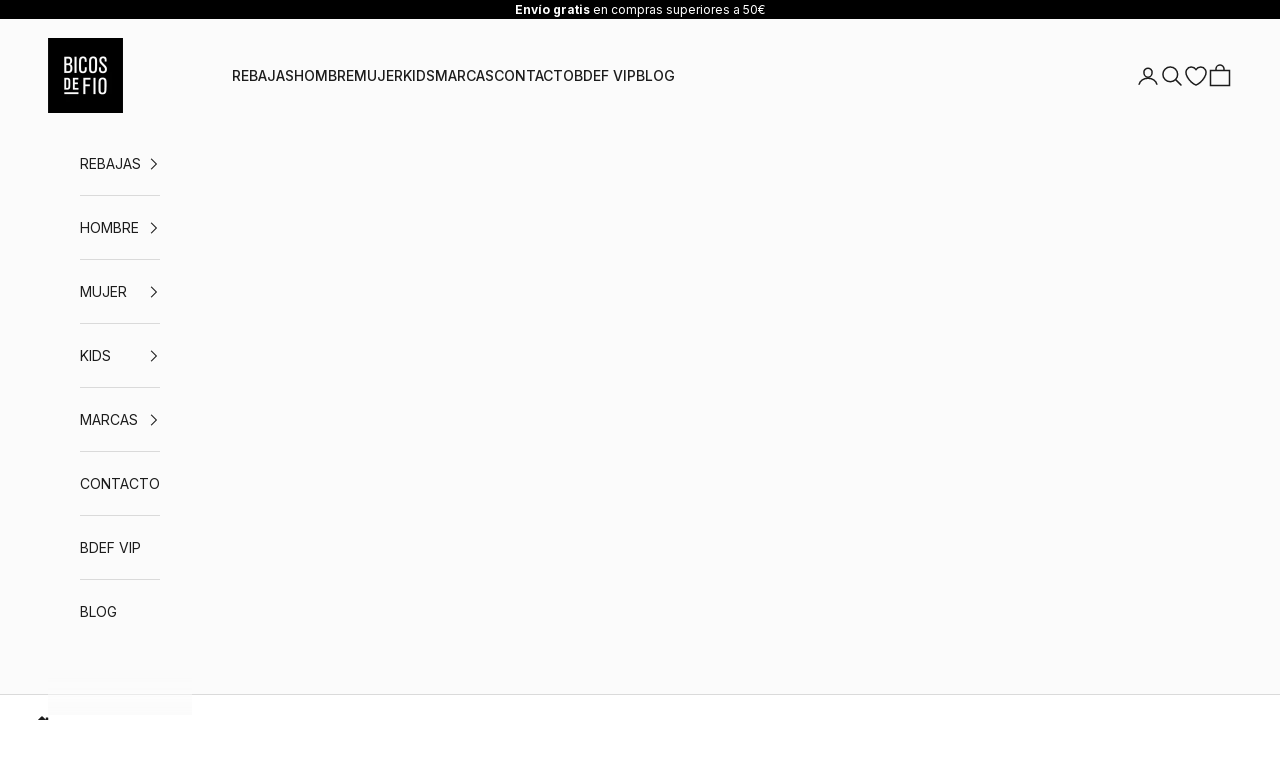

--- FILE ---
content_type: text/css
request_url: https://www.bicosdefio.com/cdn/shop/t/66/assets/fonts.css?v=106520508109067350831757751888
body_size: -342
content:
@font-face{font-family:Inter;font-style:normal;font-weight:100 900;font-display:swap;src:url(//www.bicosdefio.com/cdn/shop/t/66/assets/InterVariable.woff2?v=177268745893582462481757678128) format("woff2-variations")}@font-face{font-family:Inter;font-style:italic;font-weight:100 900;font-display:swap;src:url(//www.bicosdefio.com/cdn/shop/t/66/assets/InterVariable-Italic.woff2?v=150386111417945176251757678128) format("woff2-variations")}:root{--text-font-family: "Inter", system-ui, -apple-system, "Segoe UI", Roboto, Helvetica, Arial, "Apple Color Emoji","Segoe UI Emoji","Noto Color Emoji";--heading-font-family: var(--text-font-family);--text-font-style: normal;--text-font-weight: 400;--heading-font-style: normal;--heading-font-weight: 600;font-variation-settings:normal;font-optical-sizing:auto}html,body{font-family:var(--text-font-family)}:is(h1,h2,h3,h4,h5,h6,.Heading,.SectionHeader__Heading,.ProductMeta__Title,.ProductItem__Title,.ArticleItem__Title,.PageHeader__Title){font-family:var(--heading-font-family)}.Rte,.Prose,.Nav,.Navigation,.Menu,.Linklist,button,.Button,input,select,textarea,label,.Badge{font-family:var(--text-font-family)}
/*# sourceMappingURL=/cdn/shop/t/66/assets/fonts.css.map?v=106520508109067350831757751888 */


--- FILE ---
content_type: text/css
request_url: https://cdn.shopify.com/extensions/019bda10-3272-72f5-a334-33281054a4be/shopify-app-extensions-275/assets/shopify-app-widgets.css
body_size: 2934
content:
.planet-volume-title{color:#2f333b;line-height:100%}.planet-volume-layout{display:flex;flex-direction:column;align-items:flex-start;gap:16px;font:normal 400 16px/1.5;margin:10px 0}.planet-volume-volumeItems{display:flex;flex-direction:column;align-self:stretch;gap:12px}.planet-volume-addToCartButtonContainer{--planet-border-radius: var(--border-radius);--planet-bgColor: var(--color-button);--planet-textColor: var(--color-cartButtonText);display:flex;align-self:stretch}.planet-volume-addToCartButtonContainer button{flex:1 1}.planet-volume-volumeItem{display:flex;padding:16px;flex-direction:column;justify-content:center;align-items:flex-start;border-radius:8px;border:2px solid #e0e3e9}.planet-volume-volumeItem[disabled] *,.planet-volume-volumeItem.disabled *{cursor:not-allowed}.planet-volume-volumeItem:not(.disabled){cursor:pointer}.planet-volume-volumeItem.opened{background-color:"#FFFFFF00";border:2px solid #2f333b;gap:12px}.planet-volume-content{display:flex;justify-content:space-between;align-items:center;align-self:stretch;gap:2vw}.planet-volume-info{display:flex;align-items:center;gap:8px;flex:1}.planet-volume-info input[type=radio]{accent-color:#2f333b;margin:0;width:16px;height:16px}.planet-volume-info label{color:var(--neutral, #2f333b);line-height:normal;display:block}.planet-volume-info label.disabled{opacity:.5}.planet-volume-info .planet-volume-tagInfo{display:flex;flex-direction:row;align-items:center;gap:8px;width:100%;flex-wrap:wrap}.planet-volume-info .planet-volume-label{margin:0;letter-spacing:0px;text-transform:none}.planet-volume-info .planet-volume-tag{text-align:center;border-radius:15px;font-size:12px;line-height:1.4;white-space:break-spaces;padding:3px 10px}.planet-volume-info .planet-volume-tag.selected{background-color:#000;color:#fff}.planet-volume-info .planet-volume-tag:not(.selected){background-color:#e5e5e5;color:#646e7f}.planet-volume-prices{display:flex;flex-direction:column}.planet-volume-prices.disabled{opacity:.5}.planet-volume-prices .planet-volume-price{color:var(--neutral, #2f333b);text-align:right}.planet-volume-prices .planet-volume-comparedPrice{color:var(--neutral, #646e7f);text-align:right;text-decoration:line-through}.planet-volume-variantsSelectors{display:flex;flex-direction:column;align-self:stretch;gap:12px}.planet-volume-variantSelector{display:flex;align-items:center;gap:12px}.planet-volume-variantSelector .variant-index{color:var(--neutral, #2f333b)}.planet-volume-variantSelector select{color:#2f333b;background-color:transparent;border-color:#ccc;appearance:none;display:block;margin:0;cursor:pointer;outline:none;border-width:1px;border-style:solid;border-radius:5px;background-image:linear-gradient(45deg,transparent 50%,#919191 50%),linear-gradient(135deg,#919191 50%,transparent 50%);background-position:calc(100% - 20px) calc(1em + 2px),calc(100% - 15px) calc(1em + 2px);background-repeat:no-repeat;background-size:5px 5px,5px 5px;padding:7px 40px 7px 10px;line-height:1.5;font-size:14px;width:100%}.planet-volume-quantitySelector{display:flex;justify-content:flex-end}.planet-volume-quantitySelector .planet-volume-item{display:flex;align-items:center;justify-content:center;background:#fafafa;border:1px solid #e5e5e5;border-radius:4px;font-size:24px;padding:4px;cursor:pointer}.planet-volume-quantitySelector .planet-volume-image{display:flex;align-items:center;justify-content:center;height:16px;width:16px}.planet-volume-quantitySelector div{display:flex;gap:10px}@keyframes addToCartButtonPreloader{to{transform:scale(2)}}button.addToCartButton{cursor:pointer;padding:1em 1.5em;box-sizing:border-box;border-style:solid;border-width:var(--planet-borderWidth, 0px);border-color:var(--planet-borderColor, transparent);border-radius:var(--planet-border-radius, 0px);background-color:var(--planet-bgColor, white);color:var(--planet-textColor, black);margin:0}button.addToCartButton:hover{filter:brightness(90%)}button.addToCartButton:disabled{opacity:.5;cursor:not-allowed}button.addToCartButton .addToCartButton__defaultContent{color:var(--planet-textColor, black);text-align:center}button.addToCartButton .addToCartButton__loader{overflow:hidden;width:100%;height:100%;align-items:center;align-content:center;justify-content:center}button.addToCartButton .addToCartButton__loader span{border-radius:100%;border:.2em solid var(--planet-textColor, black);margin:.3em}button.addToCartButton .addToCartButton__loader span:nth-child(1){animation:addToCartButtonPreloader .5s ease-in-out alternate infinite}button.addToCartButton .addToCartButton__loader span:nth-child(2){animation:addToCartButtonPreloader .5s ease-in-out alternate .15s infinite}button.addToCartButton .addToCartButton__loader span:nth-child(3){animation:addToCartButtonPreloader .5s ease-in-out alternate .3s infinite}button.addToCartButton.addToCartButton--loading .addToCartButton__loader{display:flex}button.addToCartButton.addToCartButton--loading .addToCartButton__defaultContent{display:none}[data-corvu-dialog-trigger]{margin-top:auto;margin-bottom:auto;border-radius:5px;background-color:#e6e2fd;padding:.75rem 1rem;font-size:1.125rem;line-height:1.75rem;font-weight:500;transition-property:all;transition-timing-function:cubic-bezier(.4,0,.2,1);transition-duration:.15s;transition-duration:.1s;animation-duration:.1s}[data-corvu-dialog-trigger]:hover{background-color:#d4cbfb}[data-corvu-dialog-trigger]:active{transform:translateY(.125rem)}[data-corvu-dialog-overlay]{position:fixed;inset:0;z-index:99999;background-color:#00000080}[data-corvu-dialog-content]{position:fixed;left:50%;top:50%;z-index:100000;min-width:320px;transform:translate(-50%,-50%);animation-duration:.2s;width:auto;height:auto;overflow:auto;background-color:#e6e2fd;border-radius:5px;padding:20px;-webkit-box-sizing:border-box;-moz-box-sizing:border-box;box-sizing:border-box}[data-corvu-dialog-content][data-open]{animation-name:enter;animation-duration:.15s;--tw-enter-opacity: initial;--tw-enter-scale: initial;--tw-enter-rotate: initial;--tw-enter-translate-x: initial;--tw-enter-translate-y: initial;--tw-enter-opacity: 0;--tw-enter-scale: .95;--tw-enter-translate-x: -50%;--tw-enter-translate-y: -60%;width:auto;height:auto;overflow:auto;background-color:#fff;border-radius:5px;padding:20px}[data-corvu-dialog-content][data-closed]{animation-name:exit;animation-duration:.15s;--tw-exit-opacity: initial;--tw-exit-scale: initial;--tw-exit-rotate: initial;--tw-exit-translate-x: initial;--tw-exit-translate-y: initial;--tw-exit-opacity: 0;--tw-exit-scale: .95;--tw-exit-translate-x: -50%;--tw-exit-translate-y: -60%;border-radius:5px;padding:20px}@media (max-width: 1100px){[data-corvu-dialog-content],[data-corvu-dialog-content][data-open],[data-corvu-dialog-content][data-closed]{height:100%;width:100%}}@media (max-height: 875px){[data-corvu-dialog-content],[data-corvu-dialog-content][data-open],[data-corvu-dialog-content][data-closed]{height:95%}}@media (max-width: 768px){[data-corvu-dialog-content],[data-corvu-dialog-content][data-open],[data-corvu-dialog-content][data-closed]{width:100%;height:100%;padding:10px}}@keyframes enter{0%{opacity:var(--tw-enter-opacity, 1);transform:translate3d(var(--tw-enter-translate-x, 0),var(--tw-enter-translate-y, 0),0) scale3d(var(--tw-enter-scale, 1),var(--tw-enter-scale, 1),var(--tw-enter-scale, 1)) rotate(var(--tw-enter-rotate, 0))}}@keyframes exit{to{opacity:var(--tw-exit-opacity, 1);transform:translate3d(var(--tw-exit-translate-x, 0),var(--tw-exit-translate-y, 0),0) scale3d(var(--tw-exit-scale, 1),var(--tw-exit-scale, 1),var(--tw-exit-scale, 1)) rotate(var(--tw-exit-rotate, 0))}}[data-corvu-dialog-label]{font-size:1.125rem;line-height:1.75rem;font-weight:700}[data-corvu-dialog-description]{margin-top:.5rem}textarea{margin-top:.75rem;width:100%;border-radius:.25rem;border-width:2px;border-color:#a888f1;background-color:#e6e2fd}textarea:focus{outline:2px solid transparent;outline-offset:2px}.button_wrapper{margin-top:.75rem;display:flex;justify-content:space-between}.cancel_button{background-color:#d4cbfb}.submit_button{background-color:#bcacf6}.planet-product-list{display:flex;flex-direction:column;height:100%;gap:20px}.planet-product-list-header{display:flex;justify-content:space-between;align-items:flex-start}.planet-product-list-header .close-button{cursor:pointer;transition:transform .2s ease-in-out}.planet-product-list-header .close-button:hover{transform:scale(1.1)}.planet-product-list-container{display:grid;grid-template-columns:repeat(5,minmax(200px,1fr));align-items:stretch;justify-items:stretch;gap:16px;overflow-y:auto;overflow-x:hidden}@media (max-width: 1100px){.planet-product-list-container{grid-template-columns:repeat(3,minmax(200px,1fr))}}@media (max-width: 660px){.planet-product-list-container{grid-template-columns:repeat(2,minmax(0,1fr))}}@media (max-width: 320px){.planet-product-list-container{grid-template-columns:repeat(2,minmax(0,1fr))}}.planet-product-list-title{font-size:24px;font-weight:500;margin-top:0;margin-bottom:0;color:var(--neutral, #2f333b)}.planet-product-list-pagination{font-family:Arial,sans-serif;margin-top:auto}.planet-paginator{display:flex;align-items:center;justify-content:center;gap:8px}.planet-paginator button{background:none;border:none;cursor:pointer;padding:8px 12px;border-radius:4px;font-size:14px;color:var(--neutral, #2f333b)}.planet-paginator button:hover:not(:disabled){background-color:#f0f0f0}.planet-paginator button:disabled{color:#ccc;cursor:default}.planet-paginator .planet-paginator-nav{font-weight:700}.planet-paginator .planet-paginator-page{min-width:32px;height:32px;display:flex;align-items:center;justify-content:center}.planet-paginator .planet-paginator-page.active{background-color:#f0f0f0;font-weight:700}.planet-product-card-container{display:flex;flex-direction:column;justify-content:space-between}.planet-product-card-container .planet-product-card-content{display:flex;flex-direction:column;flex-grow:1;justify-content:space-between;margin-top:10px}.planet-product-card-container .planet-product-card-content .planet-product-card-title{font-size:14px;font-weight:500;color:var(--color-neutral, #2f333b);margin-bottom:4px;line-clamp:2;-webkit-line-clamp:2;-webkit-box-orient:vertical;overflow:hidden;text-overflow:ellipsis;height:2.4em;line-height:1.2em;display:flex;flex-direction:column}.planet-product-card-container .planet-product-card-content .planet-product-card-variant-title{font-size:12px;font-weight:400;color:#646e7f}.planet-product-card-container .planet-product-card-prices{display:flex;gap:8px;align-items:center}.planet-product-card-container .planet-product-card-price{color:var(--neutral, #2f333b);text-align:right;white-space:nowrap}.planet-product-card-container .planet-product-card-compare-at-price{color:var(--neutral, #646e7f);text-align:right;text-decoration:line-through;white-space:nowrap}.planet-product-card-container .planet-product-card-variants{height:auto}.planet-product-card-container .planet-product-card-variants.hidden{visibility:hidden!important;display:block!important}.planet-product-card-container button{padding:8px;background-color:var(--neutral, #2f333b);color:#fff;border-radius:8px;text-align:center;cursor:pointer;font-weight:500;margin-top:8px}.planet-product-card-container button:hover{opacity:.9}.planet-product-card-container button:disabled{opacity:.5;cursor:not-allowed}.planet-product-card-container .planet-product-card-image{height:100%;width:100%;object-fit:cover;object-position:center center;aspect-ratio:1}.planet-product-card-container .planet-product-card-image.planet-product-card-placeholder{background-color:#ccc;display:flex;align-items:center;justify-content:center;color:#666;font-weight:700;text-align:center;padding:10px}.planet-product-card-container{position:relative}.skeleton-img,.skeleton-title,.skeleton-price,.skeleton-compare-price,.skeleton-button{position:relative;background-color:#e0e0e0;overflow:hidden}.skeleton-img{height:100%;width:100%;aspect-ratio:1}.skeleton-title{height:18px;margin:10px 0}.skeleton-price{width:40%;height:21px}.skeleton-compare-price{width:30%;height:21px}.skeleton-variants{height:37px;margin-bottom:8px}.skeleton-button{height:34px;margin-top:10px}@keyframes shimmer{0%{background-position:-100% 0}to{background-position:100% 0}}.skeleton:before{content:"";position:absolute;top:0;left:0;height:100%;width:100%;background:linear-gradient(90deg,rgba(255,255,255,0) 0%,rgba(255,255,255,.5) 50%,rgba(255,255,255,0) 100%);background-size:200% 100%;animation:shimmer 1.5s infinite}.planet-bogo-product-card-container{display:flex;flex-direction:column;width:100%}.planet-bogo-product-card-container button{padding:8px 10px;border:1px solid #ccc;border-radius:1rem;background-color:#fff;cursor:pointer}.planet-bogo-product-card-container button:hover{background-color:#f0f0f0}.planet-bogo-product-card{display:flex;width:100%;gap:10px;align-items:center}.planet-bogo-product-card-disabled{opacity:.7}.planet-bogo-content-container{flex-direction:column;flex:1}.planet-bogo-checkbox,.planet-bogo-product-picture,.planet-bogo-content-container{display:flex;align-items:center;justify-content:center}.planet-bogo-checkbox input[type=checkbox],.planet-bogo-product-picture input[type=checkbox],.planet-bogo-content-container input[type=checkbox]{-webkit-appearance:none;appearance:none;margin:0;padding:0;font:inherit;width:18px;height:18px;background-color:transparent;border:1px solid #2f333b;border-radius:5px;display:grid;place-content:center;cursor:pointer}.planet-bogo-checkbox input[type=checkbox]:before,.planet-bogo-product-picture input[type=checkbox]:before,.planet-bogo-content-container input[type=checkbox]:before{content:"";width:16px;height:16px;clip-path:polygon(28% 38%,41% 53%,75% 24%,86% 38%,40% 78%,15% 50%);transform:scale(0);transform-origin:bottom left;transition:.12s transform ease-in-out;box-shadow:inset 1em 1em #fff}.planet-bogo-checkbox input[type=checkbox]:checked:before,.planet-bogo-product-picture input[type=checkbox]:checked:before,.planet-bogo-content-container input[type=checkbox]:checked:before{transform:scale(1)}.planet-bogo-checkbox input[type=checkbox]:checked,.planet-bogo-product-picture input[type=checkbox]:checked,.planet-bogo-content-container input[type=checkbox]:checked{background-color:#2f333b;color:#fff}.planet-bogo-checkbox input[type=checkbox]:disabled,.planet-bogo-product-picture input[type=checkbox]:disabled,.planet-bogo-content-container input[type=checkbox]:disabled{background-color:#e0e3e9;border-color:#e0e3e9;cursor:not-allowed}.planet-bogo-product-picture{object-fit:cover;object-position:center}.planet-bogo-title{width:100%;font-weight:700;display:flex;flex-direction:column}.planet-bogo-title .planet-bogo-variant-title{font-size:12px;font-weight:400;color:#646e7f}.planet-bogo-info{display:flex;align-items:center;gap:6px;width:100%;flex-wrap:wrap}.planet-bogo-label{text-align:center;white-space:nowrap;padding:0 10px;border-radius:15px;font-size:12px;background-color:#000;color:#fff;line-height:1.4}.planet-bogo-label-disabled{background-color:#e5e5e5;color:#646e7f}.planet-bogo-prices{display:flex;gap:8px;align-items:center}.planet-bogo-price{color:var(--neutral, #2f333b);text-align:right;white-space:nowrap}.planet-bogo-compare-at-price{color:var(--neutral, #646e7f);text-align:right;text-decoration:line-through;white-space:nowrap}.planet-bogo-total{display:flex;gap:8px;justify-content:flex-end;align-items:center}.planet-bogo-total .planet-bogo-total-text{font-weight:700}.planet-bogo-total .planet-bogo-price{color:var(--neutral, #2f333b);text-align:right}.planet-bogo-total .planet-bogo-compare-at-price{color:var(--neutral, #646e7f);text-align:right;text-decoration:line-through}.planet-bundle-widget{display:flex;flex-direction:column;gap:12px;margin:10px 0}.planet-bundle-products{display:flex;flex-direction:column;gap:12px}.planet-bundle-product-alternatives-button{margin-top:8px;align-items:center;display:flex;justify-content:center;gap:4px}.planet-bundle-product-alternatives-button:hover{background-image:linear-gradient(rgba(0,0,0,.05) 0 0)}.planet-bundle-addToCartButtonContainer{display:flex;align-self:stretch}.planet-bundle-addToCartButtonContainer button{flex:1 1}.planet-bundle-items,.planet-bundle-footer{display:flex;flex-direction:column;gap:6px}.planet-bogo-widget{display:flex;flex-direction:column;gap:12px;margin:10px 0}.planet-bogo-products{display:flex;flex-direction:column;gap:12px}.planet-bogo-separator{display:flex;justify-content:center}.planet-bogo-product-alternatives-button{margin:8px 0;align-items:center;display:flex;justify-content:center;gap:4px}.planet-bogo-product-alternatives-button:hover{background-image:linear-gradient(rgba(0,0,0,.05) 0 0)}.planet-bogo-items,.planet-bogo-footer{display:flex;flex-direction:column;gap:6px}.volumeDiscountWidgetRedirect{text-decoration:none}.volumeDiscountWidget{padding:.625em 1.25em;background-color:var(--color-background);color:var(--color-text);border:var(--border-width) solid var(--border-color);border-radius:var(--border-radius);display:flex;flex-direction:row;margin:10px 0}.volumeDiscountWidget .volumeDiscountWidget__content{display:flex;flex-direction:column;gap:.1em;align-items:var(--alignment);text-align:var(--alignment);box-sizing:border-box;width:100%;text-decoration:none;line-height:normal}.volumeDiscountWidget .volumeDiscountWidget__content .title{font-weight:700;color:var(--widget-banner-titleColor);font-size:var(--widget-banner-titleSize)}.volumeDiscountWidget .volumeDiscountWidget__content .subtitle{color:var(--widget-banner-subtitleColor);font-size:var(--widget-banner-subtitleSize)}.volumeDiscountWidget .volumeDiscountWidget__link{display:flex;align-items:center;justify-content:center}.volumeDiscountWidget .volumeDiscountWidget__link .linkIcon{width:24px;height:24px;flex-shrink:0}.volumeDiscountWidget .volumeDiscountWidget__link .linkIcon path{stroke:var(--color-text)}.planet-upsell-product-card-container{display:flex;flex-direction:column;width:100%}.planet-upsell-product-card-container button{padding:8px 10px;border-radius:0;background-color:#000;color:#fff;cursor:pointer}.planet-upsell-product-card-container button:hover{opacity:.9}.planet-upsell-product-card{display:flex;width:100%;gap:10px;align-items:center}.planet-upsell-content-container{flex-direction:column;flex:1}.planet-select{width:100%;height:37px;color:#2f333b;background-color:transparent;border-color:#ccc;appearance:none;display:block;margin:4px 0 0;cursor:pointer;outline:none;border-width:1px;border-style:solid;border-radius:5px;background-image:linear-gradient(45deg,transparent 50%,#919191 50%),linear-gradient(135deg,#919191 50%,transparent 50%);background-position:calc(100% - 20px) calc(1em + 2px),calc(100% - 15px) calc(1em + 2px);background-repeat:no-repeat;background-size:5px 5px,5px 5px;padding:7px 40px 7px 10px;line-height:1.5;font-size:14px}.planet-upsell-checkbox,.planet-upsell-product-picture,.planet-upsell-content-container{display:flex;align-items:center;justify-content:center}.planet-upsell-checkbox input[type=checkbox],.planet-upsell-product-picture input[type=checkbox],.planet-upsell-content-container input[type=checkbox]{-webkit-appearance:none;appearance:none;margin:0;padding:0;font:inherit;width:18px;height:18px;background-color:transparent;border:1px solid #2f333b;border-radius:5px;display:grid;place-content:center;cursor:pointer}.planet-upsell-checkbox input[type=checkbox]:before,.planet-upsell-product-picture input[type=checkbox]:before,.planet-upsell-content-container input[type=checkbox]:before{content:"";width:16px;height:16px;clip-path:polygon(28% 38%,41% 53%,75% 24%,86% 38%,40% 78%,15% 50%);transform:scale(0);transform-origin:bottom left;transition:.12s transform ease-in-out;box-shadow:inset 1em 1em #fff}.planet-upsell-checkbox input[type=checkbox]:checked:before,.planet-upsell-product-picture input[type=checkbox]:checked:before,.planet-upsell-content-container input[type=checkbox]:checked:before{transform:scale(1)}.planet-upsell-checkbox input[type=checkbox]:checked,.planet-upsell-product-picture input[type=checkbox]:checked,.planet-upsell-content-container input[type=checkbox]:checked{background-color:#2f333b;color:#fff}.planet-upsell-checkbox input[type=checkbox]:disabled,.planet-upsell-product-picture input[type=checkbox]:disabled,.planet-upsell-content-container input[type=checkbox]:disabled{background-color:#e0e3e9;border-color:#e0e3e9;cursor:not-allowed}.planet-upsell-product-picture{object-fit:cover;object-position:center;width:100px;height:100px}.planet-upsell-title{width:100%;font-weight:700;display:flex;flex-direction:column}.planet-upsell-title .planet-upsell-variant-title{font-size:12px;font-weight:400;color:#646e7f}.planet-upsell-info{display:flex;align-items:center;gap:6px;width:100%;flex-wrap:wrap}.planet-upsell-label{text-align:center;white-space:nowrap;padding:0 10px;border-radius:15px;font-size:12px;background-color:#000;color:#fff;line-height:1.4}.planet-upsell-label-disabled{background-color:#e5e5e5;color:#646e7f}.planet-upsell-prices{display:flex;gap:8px;align-items:center}.planet-upsell-price{color:var(--neutral, #2f333b);text-align:right;white-space:nowrap}.planet-upsell-compare-at-price{color:var(--neutral, #646e7f);text-align:right;text-decoration:line-through;white-space:nowrap}.planet-upsell-actions-container{display:flex;justify-content:flex-end;gap:10px;width:100%}.addToCartButton{min-width:70px}.planet-clickable{cursor:pointer}.planet-upsell{display:flex;flex-direction:column;gap:12px;margin:10px 0}.planet-upsell-header h2{margin:0}.planet-upsell-with-bg{border-width:2px;border-style:solid;padding:16px;border-radius:0}.planet-upsell-products{display:flex;flex-direction:column;gap:12px}.discount-widget{display:inline-flex;width:fit-content;max-width:100%;box-sizing:border-box;align-items:center;justify-content:left;margin:10px 0;padding:8px 16px;gap:12px;background-color:var(--widget-background-color);border:1px solid var(--widget-background-border-color);border-radius:var(--border-radius);flex-wrap:wrap}.discount-widget .text{color:var(--title-color);font-size:var(--title-fontSize);display:inline-flex;align-items:baseline;gap:.5em;flex-wrap:wrap}.discount-widget .text s{font-size:var(--compare-at-price-fontSize)}.discount-widget .text s .compare-at-price{color:var(--compare-at-price-color);font-size:var(--compare-at-price-fontSize)}.discount-widget .text .price{font-weight:700;color:var(--price-color);font-size:var(--price-fontSize)}.discount-widget .text .compare-at-price{color:var(--compare-at-price-color);font-size:var(--compare-at-price-fontSize)}.discount-widget .text .discount{background-color:var(--label-background-color);color:var(--label-color);font-size:var(--label-fontSize);border-radius:15px;padding:0 10px;white-space:nowrap}
